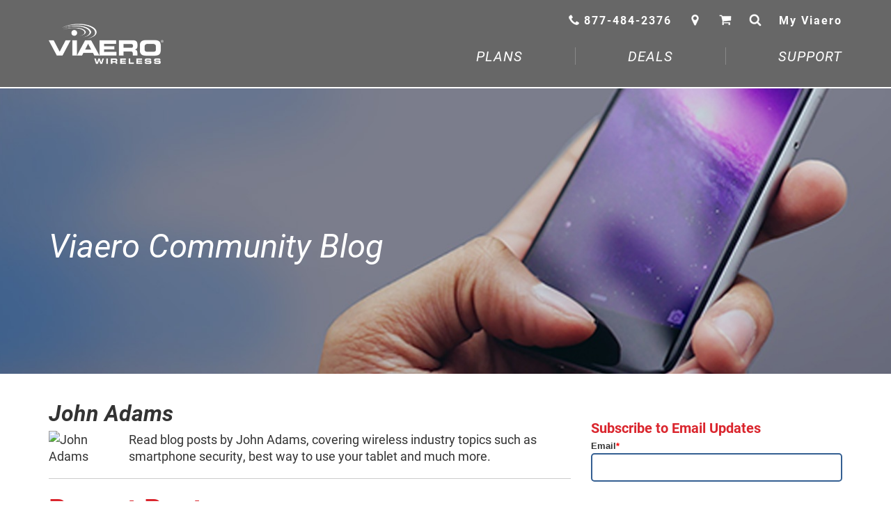

--- FILE ---
content_type: text/html; charset=UTF-8
request_url: https://blog.viaero.com/community/author/john-adams
body_size: 9289
content:
<!doctype html><!--[if lt IE 7]> <html class="no-js lt-ie9 lt-ie8 lt-ie7" lang="en" > <![endif]--><!--[if IE 7]>    <html class="no-js lt-ie9 lt-ie8" lang="en" >        <![endif]--><!--[if IE 8]>    <html class="no-js lt-ie9" lang="en" >               <![endif]--><!--[if gt IE 8]><!--><html class="no-js" lang="en"><!--<![endif]--><head>
    <meta charset="utf-8">
    <meta http-equiv="X-UA-Compatible" content="IE=edge,chrome=1">
    <meta name="author" content="Viaero Wireless">
    <meta name="description" content="Read blog posts by John Adams, covering wireless industry topics such as smartphone security, best way to use your tablet and much more.">
    <meta name="generator" content="HubSpot">
    <title>Community Blog - Viaero Wireless | John Adams</title>
    <link rel="shortcut icon" href="https://blog.viaero.com/hubfs/ViaeroWireless_Feb2016/images/favicon.ico">
    
<meta name="viewport" content="width=device-width, initial-scale=1">

    <script src="/hs/hsstatic/jquery-libs/static-1.1/jquery/jquery-1.7.1.js"></script>
<script>hsjQuery = window['jQuery'];</script>
    <meta property="og:description" content="Read blog posts by John Adams, covering wireless industry topics such as smartphone security, best way to use your tablet and much more.">
    <meta property="og:title" content="Community Blog - Viaero Wireless | John Adams">
    <meta name="twitter:description" content="Read blog posts by John Adams, covering wireless industry topics such as smartphone security, best way to use your tablet and much more.">
    <meta name="twitter:title" content="Community Blog - Viaero Wireless | John Adams">

    

    
    <style>
a.cta_button{-moz-box-sizing:content-box !important;-webkit-box-sizing:content-box !important;box-sizing:content-box !important;vertical-align:middle}.hs-breadcrumb-menu{list-style-type:none;margin:0px 0px 0px 0px;padding:0px 0px 0px 0px}.hs-breadcrumb-menu-item{float:left;padding:10px 0px 10px 10px}.hs-breadcrumb-menu-divider:before{content:'›';padding-left:10px}.hs-featured-image-link{border:0}.hs-featured-image{float:right;margin:0 0 20px 20px;max-width:50%}@media (max-width: 568px){.hs-featured-image{float:none;margin:0;width:100%;max-width:100%}}.hs-screen-reader-text{clip:rect(1px, 1px, 1px, 1px);height:1px;overflow:hidden;position:absolute !important;width:1px}
</style>

<link rel="stylesheet" href="/hs/hsstatic/BlogSocialSharingSupport/static-1.258/bundles/project.css">
<link rel="stylesheet" href="/hs/hsstatic/AsyncSupport/static-1.501/sass/comments_listing_asset.css">
<link rel="stylesheet" href="/hs/hsstatic/AsyncSupport/static-1.501/sass/rss_post_listing.css">
    

    
<!--  Added by GoogleAnalytics integration -->
<script>
var _hsp = window._hsp = window._hsp || [];
_hsp.push(['addPrivacyConsentListener', function(consent) { if (consent.allowed || (consent.categories && consent.categories.analytics)) {
  (function(i,s,o,g,r,a,m){i['GoogleAnalyticsObject']=r;i[r]=i[r]||function(){
  (i[r].q=i[r].q||[]).push(arguments)},i[r].l=1*new Date();a=s.createElement(o),
  m=s.getElementsByTagName(o)[0];a.async=1;a.src=g;m.parentNode.insertBefore(a,m)
})(window,document,'script','//www.google-analytics.com/analytics.js','ga');
  ga('create','UA-18936738-1','auto');
  ga('send','pageview');
}}]);
</script>

<!-- /Added by GoogleAnalytics integration -->


<!-- Facebook Pixel Code -->
    <script>
        !function (f, b, e, v, n, t, s) {
            if (f.fbq) return; n = f.fbq = function () {
                n.callMethod ?
                n.callMethod.apply(n, arguments) : n.queue.push(arguments)
            }; if (!f._fbq) f._fbq = n;
            n.push = n; n.loaded = !0; n.version = '2.0'; n.queue = []; t = b.createElement(e); t.async = !0;
            t.src = v; s = b.getElementsByTagName(e)[0]; s.parentNode.insertBefore(t, s)
        }(window,
        document, 'script', '//connect.facebook.net/en_US/fbevents.js'); 
        fbq('init', '562039960615534');
        fbq('track', 'PageView');
        if (window.location.href.indexOf("thank-you") > -1) {
            console.log("lead submitted");
            fbq('track', 'Lead');
        }
    </script> 

<noscript>&lt;img  height="1" width="1" style="display:none" src="https://www.facebook.com/tr?id=562039960615534&amp;amp;ev=PageView&amp;amp;noscript=1"&gt;</noscript>



<meta property="og:type" content="blog">
<meta name="twitter:card" content="summary">
<meta name="twitter:domain" content="blog.viaero.com">
<link rel="alternate" type="application/rss+xml" href="https://blog.viaero.com/community/rss.xml">
<script src="//platform.linkedin.com/in.js" type="text/javascript">
    lang: en_US
</script>

<meta http-equiv="content-language" content="en">
<link rel="stylesheet" href="//7052064.fs1.hubspotusercontent-na1.net/hubfs/7052064/hub_generated/template_assets/DEFAULT_ASSET/1767118704405/template_layout.min.css">


<link rel="stylesheet" href="https://blog.viaero.com/hubfs/hub_generated/template_assets/1/5630850458/1742554603804/template_Viaero_March2018-style.min.css">


</head>
<body class="blog   hs-blog-id-3915186672 hs-blog-listing" style="">
    <div class="header-container-wrapper">
    <div class="header-container container-fluid">

<div class="row-fluid-wrapper row-depth-1 row-number-1 ">
<div class="row-fluid ">
<div class="span12 widget-span widget-type-global_group " style="" data-widget-type="global_group" data-x="0" data-w="12">
<div class="" data-global-widget-path="generated_global_groups/5630585519.html"><div class="row-fluid-wrapper row-depth-1 row-number-1 ">
<div class="row-fluid ">
<div class="span12 widget-span widget-type-cell custom-header" style="" data-widget-type="cell" data-x="0" data-w="12">

<div class="row-fluid-wrapper row-depth-1 row-number-2 ">
<div class="row-fluid ">
<div class="span12 widget-span widget-type-cell custom-header-fixed" style="" data-widget-type="cell" data-x="0" data-w="12">

<div class="row-fluid-wrapper row-depth-1 row-number-3 ">
<div class="row-fluid ">
<div class="span12 widget-span widget-type-cell page-center" style="" data-widget-type="cell" data-x="0" data-w="12">

<div class="row-fluid-wrapper row-depth-1 row-number-4 ">
<div class="row-fluid ">
<div class="span3 widget-span widget-type-custom_widget custom-logo" style="" data-widget-type="custom_widget" data-x="0" data-w="3">
<div id="hs_cos_wrapper_module_1520586197993227" class="hs_cos_wrapper hs_cos_wrapper_widget hs_cos_wrapper_type_module widget-type-rich_text" style="" data-hs-cos-general-type="widget" data-hs-cos-type="module"><span id="hs_cos_wrapper_module_1520586197993227_" class="hs_cos_wrapper hs_cos_wrapper_widget hs_cos_wrapper_type_rich_text" style="" data-hs-cos-general-type="widget" data-hs-cos-type="rich_text"><a href="https://www.viaero.com/" rel="noopener" linktext=" "> <img alt="Viaero Wireless Logo" src="https://blog.viaero.com/hubfs/Viaero_March2018%20Theme/images/viaero-logo3609e0925fa06ab09c57ff07008bad5b.png"> </a></span></div>

</div><!--end widget-span -->
<div class="span9 widget-span widget-type-cell " style="" data-widget-type="cell" data-x="3" data-w="9">

<div class="row-fluid-wrapper row-depth-2 row-number-1 ">
<div class="row-fluid ">
<div class="span12 widget-span widget-type-custom_widget custom-header-icons" style="" data-widget-type="custom_widget" data-x="0" data-w="12">
<div id="hs_cos_wrapper_module_1520586814736264" class="hs_cos_wrapper hs_cos_wrapper_widget hs_cos_wrapper_type_module" style="" data-hs-cos-general-type="widget" data-hs-cos-type="module"><div class="aux-nav clearfix">
  <ul class="clearfix">
    <li class="phone"><a href="tel:8774842376" target="_self" title="Call: 877-484-2376"><i></i><span>877-484-2376</span></a></li>
    <li class="locations"><a href="https://stores.viaero.com/" target="_self" title="Find a Viaero Store"><i></i><span>Find a Store</span></a></li>
    <li class="cart"><a href="https://www.viaero.com/shop/view-cart" target="_self" title="View Cart"><i></i><span>Cart</span></a></li>
    <li class="search"><a href="#" target="_self" title="Search Viaero.com"><i></i><span>Search</span></a></li>
    <li class="account"><a href="http://myviaero.com" target="_self" title="My Viaero"><i></i><span>My Viaero</span></a></li>
  </ul>

</div>


<div class="search-overlay">
		<div class="search-container">
      
    <div class="form-group">
        <div class="input-group">
          <form id="target1" action="">
              <input type="text" id="q1" class="form-control" placeholder="Search Viaero Wireless..." title="Search Viaero.com">
              <span class="input-group-btn"> 
                <button id="btnsearch" class="btn btn-default" type="submit">
                  <span class="glyphicon glyphicon-search"></span>
                </button>
              </span>   
          </form>	 
        </div>
    </div>

		</div>
	</div></div>

</div><!--end widget-span -->
</div><!--end row-->
</div><!--end row-wrapper -->

<div class="row-fluid-wrapper row-depth-2 row-number-2 ">
<div class="row-fluid ">
<div class="span12 widget-span widget-type-custom_widget custom-menu-primary" style="" data-widget-type="custom_widget" data-x="0" data-w="12">
<div id="hs_cos_wrapper_module_151811933987828" class="hs_cos_wrapper hs_cos_wrapper_widget hs_cos_wrapper_type_module widget-type-menu" style="" data-hs-cos-general-type="widget" data-hs-cos-type="module">
<span id="hs_cos_wrapper_module_151811933987828_" class="hs_cos_wrapper hs_cos_wrapper_widget hs_cos_wrapper_type_menu" style="" data-hs-cos-general-type="widget" data-hs-cos-type="menu"><div id="hs_menu_wrapper_module_151811933987828_" class="hs-menu-wrapper active-branch flyouts hs-menu-flow-horizontal" role="navigation" data-sitemap-name="default" data-menu-id="5630867100" aria-label="Navigation Menu">
 <ul role="menu">
  <li class="hs-menu-item hs-menu-depth-1 hs-item-has-children" role="none"><a href="javascript:;" aria-haspopup="true" aria-expanded="false" role="menuitem">PLANS</a>
   <ul role="menu" class="hs-menu-children-wrapper">
    <li class="hs-menu-item hs-menu-depth-2 hs-item-has-children" role="none"><a href="javascript:;" role="menuitem">Cellphone Plans</a>
     <ul role="menu" class="hs-menu-children-wrapper">
      <li class="hs-menu-item hs-menu-depth-3" role="none"><a href="https://info.viaero.com/student-unlimited-plan-01" role="menuitem">Student Plan</a></li>
     </ul></li>
    <li class="hs-menu-item hs-menu-depth-2 hs-item-has-children" role="none"><a href="javascript:;" role="menuitem">Internet Plans</a>
     <ul role="menu" class="hs-menu-children-wrapper">
      <li class="hs-menu-item hs-menu-depth-3" role="none"><a href="https://info.viaero.com/connected" role="menuitem">ConnectED Program</a></li>
     </ul></li>
   </ul></li>
  <li class="hs-menu-item hs-menu-depth-1 hs-item-has-children" role="none"><a href="javascript:;" aria-haspopup="true" aria-expanded="false" role="menuitem">DEALS</a>
   <ul role="menu" class="hs-menu-children-wrapper">
    <li class="hs-menu-item hs-menu-depth-2 hs-item-has-children" role="none"><a href="javascript:;" role="menuitem">Sales &amp; Promotions</a>
     <ul role="menu" class="hs-menu-children-wrapper">
      <li class="hs-menu-item hs-menu-depth-3" role="none"><a href="https://info.viaero.com/student-unlimited-plan-01" role="menuitem">Student Unlimited </a></li>
      <li class="hs-menu-item hs-menu-depth-3" role="none"><a href="https://info.viaero.com/prepaid-promo" role="menuitem">FREE Phones w/ Prepaid</a></li>
     </ul></li>
   </ul></li>
  <li class="hs-menu-item hs-menu-depth-1 hs-item-has-children" role="none"><a href="javascript:;" aria-haspopup="true" aria-expanded="false" role="menuitem">SUPPORT</a>
   <ul role="menu" class="hs-menu-children-wrapper">
    <li class="hs-menu-item hs-menu-depth-2 hs-item-has-children" role="none"><a href="javascript:;" role="menuitem">Help Center</a>
     <ul role="menu" class="hs-menu-children-wrapper">
      <li class="hs-menu-item hs-menu-depth-3" role="none"><a href="https://app.idibilling.com/onlinebill/via02_p_production/" role="menuitem">My Viaero</a></li>
     </ul></li>
   </ul></li>
 </ul>
</div></span></div>

</div><!--end widget-span -->
</div><!--end row-->
</div><!--end row-wrapper -->

</div><!--end widget-span -->
</div><!--end row-->
</div><!--end row-wrapper -->

</div><!--end widget-span -->
</div><!--end row-->
</div><!--end row-wrapper -->

</div><!--end widget-span -->
</div><!--end row-->
</div><!--end row-wrapper -->

</div><!--end widget-span -->
</div><!--end row-->
</div><!--end row-wrapper -->
</div>
</div><!--end widget-span -->
</div><!--end row-->
</div><!--end row-wrapper -->

<div class="row-fluid-wrapper row-depth-1 row-number-2 ">
<div class="row-fluid ">
<div class="span12 widget-span widget-type-custom_widget " style="" data-widget-type="custom_widget" data-x="0" data-w="12">
<div id="hs_cos_wrapper_module_1520932783688653" class="hs_cos_wrapper hs_cos_wrapper_widget hs_cos_wrapper_type_module" style="" data-hs-cos-general-type="widget" data-hs-cos-type="module">
<div class="custom-banner" style="background-image:url(https://blog.viaero.com/hubfs/Viaero_March2018%20Theme/images/subbanner-hero1.jpg);">
   <div class="page-center">
     <div class="banner-content">
       
         <h1>Viaero Community Blog</h1>
       
     </div>
   </div>
</div>
</div>

</div><!--end widget-span -->
</div><!--end row-->
</div><!--end row-wrapper -->

    </div><!--end header -->
</div><!--end header wrapper -->

<div class="body-container-wrapper">
    <div class="body-container container-fluid">

<div class="row-fluid-wrapper row-depth-1 row-number-1 ">
<div class="row-fluid ">
<div class="span12 widget-span widget-type-cell page-center content-wrapper" style="" data-widget-type="cell" data-x="0" data-w="12">

<div class="row-fluid-wrapper row-depth-1 row-number-2 ">
<div class="row-fluid ">
<div class="span8 widget-span widget-type-cell blog-content" style="" data-widget-type="cell" data-x="0" data-w="8">

<div class="row-fluid-wrapper row-depth-1 row-number-3 ">
<div class="row-fluid ">
<div class="span12 widget-span widget-type-custom_widget " style="" data-widget-type="custom_widget" data-x="0" data-w="12">
<div id="hs_cos_wrapper_module_1520932120195289" class="hs_cos_wrapper hs_cos_wrapper_widget hs_cos_wrapper_type_module widget-type-blog_content" style="" data-hs-cos-general-type="widget" data-hs-cos-type="module">
   <div class="blog-section">
    <div class="blog-listing-wrapper cell-wrapper">
        <div class="blog-section">
            <div class="blog-listing-wrapper cell-wrapper">
        
                <div class="post-listing">
                    
                        <div class="hs-author-profile">
                            <h2 class="hs-author-name">John Adams</h2>
                             <div class="hs-author-avatar"> <img loading="lazy" src="https://app.hubspot.com/settings/avatar/0b002d57ad2da60a8b6b245cef47c7fc" alt="John Adams"> </div> 
                            <div class="hs-author-bio">Read blog posts by John Adams, covering wireless industry topics such as smartphone security, best way to use your tablet and much more.</div>
                            
                        </div>
                        <h3 class="hs-author-listing-header">Recent Posts</h3>
                    
                    
                        <div class="post-item">
                            
                                <div class="post-header">
                                    <h2><a href="https://blog.viaero.com/community/3-towns-featured-in-pedal-the-plains-2017">3 Towns Featured in Pedal the Plains 2017</a></h2>
                                    <div id="hubspot-author_data" class="hubspot-editable" data-hubspot-form-id="author_data" data-hubspot-name="Blog Author">
                                        Posted by
                                        
                                            <a class="author-link" href="https://blog.viaero.com/community/author/john-adams">John Adams</a> on Jul 26, 2017 12:31:59 PM
                                        
                                    </div>
                                    <span id="hs_cos_wrapper_module_1520932120195289_blog_social_sharing" class="hs_cos_wrapper hs_cos_wrapper_widget hs_cos_wrapper_type_blog_social_sharing" style="" data-hs-cos-general-type="widget" data-hs-cos-type="blog_social_sharing">
<div class="hs-blog-social-share">
    <ul class="hs-blog-social-share-list">
        
        <li class="hs-blog-social-share-item hs-blog-social-share-item-twitter">
            <!-- Twitter social share -->
            <a href="https://twitter.com/share" class="twitter-share-button" data-lang="en" data-url="https://blog.viaero.com/community/3-towns-featured-in-pedal-the-plains-2017" data-size="medium" data-text="3 Towns Featured in Pedal the Plains 2017">Tweet</a>
        </li>
        

        
        <li class="hs-blog-social-share-item hs-blog-social-share-item-linkedin">
            <!-- LinkedIn social share -->
            <script type="IN/Share" data-url="https://blog.viaero.com/community/3-towns-featured-in-pedal-the-plains-2017" data-showzero="true" data-counter="right"></script>
        </li>
        

        
        <li class="hs-blog-social-share-item hs-blog-social-share-item-facebook">
            <!-- Facebook share -->
            <div class="fb-share-button" data-href="https://blog.viaero.com/community/3-towns-featured-in-pedal-the-plains-2017" data-layout="button_count"></div>
        </li>
        
    </ul>
 </div>

</span>
                                </div>
                                <div class="post-body clearfix">
                                    <!--post summary-->
                                    
                                        <div class="hs-featured-image-wrapper">
                                            <a href="https://blog.viaero.com/community/3-towns-featured-in-pedal-the-plains-2017" title="" class="hs-featured-image-link">
                                                <img loading="lazy" src="https://blog.viaero.com/hubfs/Blog/Community/pedal-17-blog-square.jpg" class="hs-featured-image" alt="pedal-17-blog-square.jpg">
                                            </a>
                                        </div>
                                    
                                    <p>&nbsp;</p> 
<p>&nbsp;</p>  
<p>&nbsp;</p> 
<p>The 7th Annual <a href="http://www.pedaltheplains.com" target="_blank" rel="noopener">Pedal the Plains Bicycle Tour</a>&nbsp;offers cyclists scenic routes highlighting agricultural towns in the eastern Colorado plains. Riders get a firsthand experience of heartland values and a chance to honor the communities we call home.</p>
                                </div>
                                
                                    <a class="more-link" href="https://blog.viaero.com/community/3-towns-featured-in-pedal-the-plains-2017">Read More</a>
                                
                                <div class="custom_listing_comments" aria-label="Comments on this post">
                                    
                                    
                                    0 Comments <a href="https://blog.viaero.com/community/3-towns-featured-in-pedal-the-plains-2017#comments-listing">Click here to read/write comments</a>
                                </div>
                                
                                     <p id="hubspot-topic_data"> Topics:
                                        
                                            <a class="topic-link" href="https://blog.viaero.com/community/topic/community-events">Community Events</a>,
                                        
                                            <a class="topic-link" href="https://blog.viaero.com/community/topic/community">community</a>
                                        
                                     </p>
                                
                            
                        </div>
                    
                        <div class="post-item">
                            
                                <div class="post-header">
                                    <h2><a href="https://blog.viaero.com/community/new-wheels-for-young-nebraskans">New Wheels for Young Nebraskans</a></h2>
                                    <div id="hubspot-author_data" class="hubspot-editable" data-hubspot-form-id="author_data" data-hubspot-name="Blog Author">
                                        Posted by
                                        
                                            <a class="author-link" href="https://blog.viaero.com/community/author/john-adams">John Adams</a> on Feb 22, 2017 4:05:59 PM
                                        
                                    </div>
                                    <span id="hs_cos_wrapper_module_1520932120195289_blog_social_sharing" class="hs_cos_wrapper hs_cos_wrapper_widget hs_cos_wrapper_type_blog_social_sharing" style="" data-hs-cos-general-type="widget" data-hs-cos-type="blog_social_sharing">
<div class="hs-blog-social-share">
    <ul class="hs-blog-social-share-list">
        
        <li class="hs-blog-social-share-item hs-blog-social-share-item-twitter">
            <!-- Twitter social share -->
            <a href="https://twitter.com/share" class="twitter-share-button" data-lang="en" data-url="https://blog.viaero.com/community/new-wheels-for-young-nebraskans" data-size="medium" data-text="New Wheels for Young Nebraskans">Tweet</a>
        </li>
        

        
        <li class="hs-blog-social-share-item hs-blog-social-share-item-linkedin">
            <!-- LinkedIn social share -->
            <script type="IN/Share" data-url="https://blog.viaero.com/community/new-wheels-for-young-nebraskans" data-showzero="true" data-counter="right"></script>
        </li>
        

        
        <li class="hs-blog-social-share-item hs-blog-social-share-item-facebook">
            <!-- Facebook share -->
            <div class="fb-share-button" data-href="https://blog.viaero.com/community/new-wheels-for-young-nebraskans" data-layout="button_count"></div>
        </li>
        
    </ul>
 </div>

</span>
                                </div>
                                <div class="post-body clearfix">
                                    <!--post summary-->
                                    
                                        <div class="hs-featured-image-wrapper">
                                            <a href="https://blog.viaero.com/community/new-wheels-for-young-nebraskans" title="" class="hs-featured-image-link">
                                                <img loading="lazy" src="https://blog.viaero.com/hubfs/Blog/Community/compass%20bikes%20group%20shot.jpg" class="hs-featured-image" alt="compass bikes group shot.jpg">
                                            </a>
                                        </div>
                                    
                                    <p>&nbsp;</p> 
<p>&nbsp;</p>  
<p>When you have next to nothing, every little bit counts. Numerous local charitable organizations throughout our communities do what they can to help those in need. These organizations can’t accomplish their missions alone: they need our help.</p>
                                </div>
                                
                                    <a class="more-link" href="https://blog.viaero.com/community/new-wheels-for-young-nebraskans">Read More</a>
                                
                                <div class="custom_listing_comments" aria-label="Comments on this post">
                                    
                                    
                                    1 Comment <a href="https://blog.viaero.com/community/new-wheels-for-young-nebraskans#comments-listing">Click here to read/write comments</a>
                                </div>
                                
                                     <p id="hubspot-topic_data"> Topics:
                                        
                                            <a class="topic-link" href="https://blog.viaero.com/community/topic/community">community</a>
                                        
                                     </p>
                                
                            
                        </div>
                    
                        <div class="post-item">
                            
                                <div class="post-header">
                                    <h2><a href="https://blog.viaero.com/community/career-opportunities-for-sluggish-growth-in-rural-colorado">Career Opportunities for Sluggish Growth in Rural Colorado</a></h2>
                                    <div id="hubspot-author_data" class="hubspot-editable" data-hubspot-form-id="author_data" data-hubspot-name="Blog Author">
                                        Posted by
                                        
                                            <a class="author-link" href="https://blog.viaero.com/community/author/john-adams">John Adams</a> on Dec 28, 2016 2:23:36 PM
                                        
                                    </div>
                                    <span id="hs_cos_wrapper_module_1520932120195289_blog_social_sharing" class="hs_cos_wrapper hs_cos_wrapper_widget hs_cos_wrapper_type_blog_social_sharing" style="" data-hs-cos-general-type="widget" data-hs-cos-type="blog_social_sharing">
<div class="hs-blog-social-share">
    <ul class="hs-blog-social-share-list">
        
        <li class="hs-blog-social-share-item hs-blog-social-share-item-twitter">
            <!-- Twitter social share -->
            <a href="https://twitter.com/share" class="twitter-share-button" data-lang="en" data-url="https://blog.viaero.com/community/career-opportunities-for-sluggish-growth-in-rural-colorado" data-size="medium" data-text="Career Opportunities for Sluggish Growth in Rural Colorado">Tweet</a>
        </li>
        

        
        <li class="hs-blog-social-share-item hs-blog-social-share-item-linkedin">
            <!-- LinkedIn social share -->
            <script type="IN/Share" data-url="https://blog.viaero.com/community/career-opportunities-for-sluggish-growth-in-rural-colorado" data-showzero="true" data-counter="right"></script>
        </li>
        

        
        <li class="hs-blog-social-share-item hs-blog-social-share-item-facebook">
            <!-- Facebook share -->
            <div class="fb-share-button" data-href="https://blog.viaero.com/community/career-opportunities-for-sluggish-growth-in-rural-colorado" data-layout="button_count"></div>
        </li>
        
    </ul>
 </div>

</span>
                                </div>
                                <div class="post-body clearfix">
                                    <!--post summary-->
                                    
                                        <div class="hs-featured-image-wrapper">
                                            <a href="https://blog.viaero.com/community/career-opportunities-for-sluggish-growth-in-rural-colorado" title="" class="hs-featured-image-link">
                                                <img loading="lazy" src="https://blog.viaero.com/hubfs/Blog/Community/windmill-banner-2.jpg" class="hs-featured-image" alt="Career Opportunities in Rural Colorado">
                                            </a>
                                        </div>
                                    
                                    <p>&nbsp;</p> 
<p>&nbsp;</p>  
<p>The hardworking residents who live in the rural communities of southern and eastern Colorado are capable of making the best of any situation, but decreasing population and fewer job opportunities haven’t made things easy. Factories and plants are moving to more densely populated locations along the Front Range, taking jobs and people with them. Many factories have gone out of business altogether.</p>
                                </div>
                                
                                    <a class="more-link" href="https://blog.viaero.com/community/career-opportunities-for-sluggish-growth-in-rural-colorado">Read More</a>
                                
                                <div class="custom_listing_comments" aria-label="Comments on this post">
                                    
                                    
                                    0 Comments <a href="https://blog.viaero.com/community/career-opportunities-for-sluggish-growth-in-rural-colorado#comments-listing">Click here to read/write comments</a>
                                </div>
                                
                                     <p id="hubspot-topic_data"> Topics:
                                        
                                            <a class="topic-link" href="https://blog.viaero.com/community/topic/community">community</a>
                                        
                                     </p>
                                
                            
                        </div>
                    
                        <div class="post-item">
                            
                                <div class="post-header">
                                    <h2><a href="https://blog.viaero.com/community/kearney-crowd-tests-vr-goggles-go-watch">Kearney Crowd Tests VR Goggles &amp; GO Watch at Viaero Center</a></h2>
                                    <div id="hubspot-author_data" class="hubspot-editable" data-hubspot-form-id="author_data" data-hubspot-name="Blog Author">
                                        Posted by
                                        
                                            <a class="author-link" href="https://blog.viaero.com/community/author/john-adams">John Adams</a> on Nov 4, 2016 1:47:21 PM
                                        
                                    </div>
                                    <span id="hs_cos_wrapper_module_1520932120195289_blog_social_sharing" class="hs_cos_wrapper hs_cos_wrapper_widget hs_cos_wrapper_type_blog_social_sharing" style="" data-hs-cos-general-type="widget" data-hs-cos-type="blog_social_sharing">
<div class="hs-blog-social-share">
    <ul class="hs-blog-social-share-list">
        
        <li class="hs-blog-social-share-item hs-blog-social-share-item-twitter">
            <!-- Twitter social share -->
            <a href="https://twitter.com/share" class="twitter-share-button" data-lang="en" data-url="https://blog.viaero.com/community/kearney-crowd-tests-vr-goggles-go-watch" data-size="medium" data-text="Kearney Crowd Tests VR Goggles &amp; GO Watch at Viaero Center">Tweet</a>
        </li>
        

        
        <li class="hs-blog-social-share-item hs-blog-social-share-item-linkedin">
            <!-- LinkedIn social share -->
            <script type="IN/Share" data-url="https://blog.viaero.com/community/kearney-crowd-tests-vr-goggles-go-watch" data-showzero="true" data-counter="right"></script>
        </li>
        

        
        <li class="hs-blog-social-share-item hs-blog-social-share-item-facebook">
            <!-- Facebook share -->
            <div class="fb-share-button" data-href="https://blog.viaero.com/community/kearney-crowd-tests-vr-goggles-go-watch" data-layout="button_count"></div>
        </li>
        
    </ul>
 </div>

</span>
                                </div>
                                <div class="post-body clearfix">
                                    <!--post summary-->
                                    
                                        <div class="hs-featured-image-wrapper">
                                            <a href="https://blog.viaero.com/community/kearney-crowd-tests-vr-goggles-go-watch" title="" class="hs-featured-image-link">
                                                <img loading="lazy" src="https://blog.viaero.com/hubfs/Blog/Community/VR%20go%20watch%20blog%20frame.jpg" class="hs-featured-image" alt="Crowd test VR goggles">
                                            </a>
                                        </div>
                                    
                                    <p>&nbsp;</p> 
<p>&nbsp;</p> 
<p><br>Central Nebraskan hockey fans were invited to test mobile tech gadgets from Alcatel during the Tri-City Storm’s home-opener at the <a href="//blog.viaero.com/community/nebraskas-viaero-events-center-an-impressive-venue-for-our-community" target="_blank">Viaero Center</a> in Kearney, Nebraska. Attendees experienced <a href="http://www.alcatelonetouch.us/idol-4s-vr-virtual-reality-goggles-headset/" target="_blank">Alcatel’s virtual reality (VR) goggles</a> and wearable <a href="http://www.alcatelonetouch.us/alcatel-onetouchr-go-watch" target="_blank">OneTouch GO Watch</a> first-hand.</p>
                                </div>
                                
                                    <a class="more-link" href="https://blog.viaero.com/community/kearney-crowd-tests-vr-goggles-go-watch">Read More</a>
                                
                                <div class="custom_listing_comments" aria-label="Comments on this post">
                                    
                                    
                                    0 Comments <a href="https://blog.viaero.com/community/kearney-crowd-tests-vr-goggles-go-watch#comments-listing">Click here to read/write comments</a>
                                </div>
                                
                                     <p id="hubspot-topic_data"> Topics:
                                        
                                            <a class="topic-link" href="https://blog.viaero.com/community/topic/technology">Technology</a>,
                                        
                                            <a class="topic-link" href="https://blog.viaero.com/community/topic/community">community</a>
                                        
                                     </p>
                                
                            
                        </div>
                    
                        <div class="post-item">
                            
                                <div class="post-header">
                                    <h2><a href="https://blog.viaero.com/community/encouraging-our-young-nebraskans-to-stay-in-the-state">Encouraging Our Young Nebraskans to Stay in the State</a></h2>
                                    <div id="hubspot-author_data" class="hubspot-editable" data-hubspot-form-id="author_data" data-hubspot-name="Blog Author">
                                        Posted by
                                        
                                            <a class="author-link" href="https://blog.viaero.com/community/author/john-adams">John Adams</a> on Sep 9, 2016 11:53:09 AM
                                        
                                    </div>
                                    <span id="hs_cos_wrapper_module_1520932120195289_blog_social_sharing" class="hs_cos_wrapper hs_cos_wrapper_widget hs_cos_wrapper_type_blog_social_sharing" style="" data-hs-cos-general-type="widget" data-hs-cos-type="blog_social_sharing">
<div class="hs-blog-social-share">
    <ul class="hs-blog-social-share-list">
        
        <li class="hs-blog-social-share-item hs-blog-social-share-item-twitter">
            <!-- Twitter social share -->
            <a href="https://twitter.com/share" class="twitter-share-button" data-lang="en" data-url="https://blog.viaero.com/community/encouraging-our-young-nebraskans-to-stay-in-the-state" data-size="medium" data-text="Encouraging Our Young Nebraskans to Stay in the State">Tweet</a>
        </li>
        

        
        <li class="hs-blog-social-share-item hs-blog-social-share-item-linkedin">
            <!-- LinkedIn social share -->
            <script type="IN/Share" data-url="https://blog.viaero.com/community/encouraging-our-young-nebraskans-to-stay-in-the-state" data-showzero="true" data-counter="right"></script>
        </li>
        

        
        <li class="hs-blog-social-share-item hs-blog-social-share-item-facebook">
            <!-- Facebook share -->
            <div class="fb-share-button" data-href="https://blog.viaero.com/community/encouraging-our-young-nebraskans-to-stay-in-the-state" data-layout="button_count"></div>
        </li>
        
    </ul>
 </div>

</span>
                                </div>
                                <div class="post-body clearfix">
                                    <!--post summary-->
                                    
                                        <div class="hs-featured-image-wrapper">
                                            <a href="https://blog.viaero.com/community/encouraging-our-young-nebraskans-to-stay-in-the-state" title="" class="hs-featured-image-link">
                                                <img loading="lazy" src="https://blog.viaero.com/hubfs/Blog/Community/V_rocks_sunset.jpg" class="hs-featured-image" alt="Concert Events for NE Millennials">
                                            </a>
                                        </div>
                                    
                                    <p>&nbsp;</p> 
<p>&nbsp;</p> 
<p>Our wireless customers are scattered throughout the heartland, including many areas in Nebraska. We enjoy seeing our rural communities thrive. &nbsp;But, over the last four decades,&nbsp;young adults, or millennials, and college students have been leaving Nebraska at a growing rate.</p>
                                </div>
                                
                                    <a class="more-link" href="https://blog.viaero.com/community/encouraging-our-young-nebraskans-to-stay-in-the-state">Read More</a>
                                
                                <div class="custom_listing_comments" aria-label="Comments on this post">
                                    
                                    
                                    0 Comments <a href="https://blog.viaero.com/community/encouraging-our-young-nebraskans-to-stay-in-the-state#comments-listing">Click here to read/write comments</a>
                                </div>
                                
                                     <p id="hubspot-topic_data"> Topics:
                                        
                                            <a class="topic-link" href="https://blog.viaero.com/community/topic/community-events">Community Events</a>
                                        
                                     </p>
                                
                            
                        </div>
                    
                        <div class="post-item">
                            
                                <div class="post-header">
                                    <h2><a href="https://blog.viaero.com/community/nebraskas-viaero-events-center-an-impressive-venue-for-our-community">Nebraska’s Viaero Center: An Impressive Venue for Our Community</a></h2>
                                    <div id="hubspot-author_data" class="hubspot-editable" data-hubspot-form-id="author_data" data-hubspot-name="Blog Author">
                                        Posted by
                                        
                                            <a class="author-link" href="https://blog.viaero.com/community/author/john-adams">John Adams</a> on Aug 23, 2016 12:51:24 PM
                                        
                                    </div>
                                    <span id="hs_cos_wrapper_module_1520932120195289_blog_social_sharing" class="hs_cos_wrapper hs_cos_wrapper_widget hs_cos_wrapper_type_blog_social_sharing" style="" data-hs-cos-general-type="widget" data-hs-cos-type="blog_social_sharing">
<div class="hs-blog-social-share">
    <ul class="hs-blog-social-share-list">
        
        <li class="hs-blog-social-share-item hs-blog-social-share-item-twitter">
            <!-- Twitter social share -->
            <a href="https://twitter.com/share" class="twitter-share-button" data-lang="en" data-url="https://blog.viaero.com/community/nebraskas-viaero-events-center-an-impressive-venue-for-our-community" data-size="medium" data-text="Nebraska’s Viaero Center: An Impressive Venue for Our Community">Tweet</a>
        </li>
        

        
        <li class="hs-blog-social-share-item hs-blog-social-share-item-linkedin">
            <!-- LinkedIn social share -->
            <script type="IN/Share" data-url="https://blog.viaero.com/community/nebraskas-viaero-events-center-an-impressive-venue-for-our-community" data-showzero="true" data-counter="right"></script>
        </li>
        

        
        <li class="hs-blog-social-share-item hs-blog-social-share-item-facebook">
            <!-- Facebook share -->
            <div class="fb-share-button" data-href="https://blog.viaero.com/community/nebraskas-viaero-events-center-an-impressive-venue-for-our-community" data-layout="button_count"></div>
        </li>
        
    </ul>
 </div>

</span>
                                </div>
                                <div class="post-body clearfix">
                                    <!--post summary-->
                                    
                                        <div class="hs-featured-image-wrapper">
                                            <a href="https://blog.viaero.com/community/nebraskas-viaero-events-center-an-impressive-venue-for-our-community" title="" class="hs-featured-image-link">
                                                <img loading="lazy" src="https://blog.viaero.com/hubfs/Blog/Community/Viaero-Center-Web-Graphic.jpg" class="hs-featured-image" alt="Viaero Events Center">
                                            </a>
                                        </div>
                                    
                                    <p>&nbsp;</p> 
<p>&nbsp;<br>Kearney, Nebraska is home to the Viaero Center which serves as a premiere venue for sports, entertainment, and other local and regional community events. Central Nebraska residents and visitors are treated to a variety of affairs at this world-class events center year-round including recreational and professional sporting competitions, concerts, ice skating, trade show events and more.</p>
                                </div>
                                
                                    <a class="more-link" href="https://blog.viaero.com/community/nebraskas-viaero-events-center-an-impressive-venue-for-our-community">Read More</a>
                                
                                <div class="custom_listing_comments" aria-label="Comments on this post">
                                    
                                    
                                    0 Comments <a href="https://blog.viaero.com/community/nebraskas-viaero-events-center-an-impressive-venue-for-our-community#comments-listing">Click here to read/write comments</a>
                                </div>
                                
                                     <p id="hubspot-topic_data"> Topics:
                                        
                                            <a class="topic-link" href="https://blog.viaero.com/community/topic/community-events">Community Events</a>
                                        
                                     </p>
                                
                            
                        </div>
                    
                        <div class="post-item">
                            
                                <div class="post-header">
                                    <h2><a href="https://blog.viaero.com/community/pedal-the-plains-celebrates-agricultural-communities-of-eastern-colorado">Pedal the Plains Celebrates Agricultural Communities of Eastern Colorado</a></h2>
                                    <div id="hubspot-author_data" class="hubspot-editable" data-hubspot-form-id="author_data" data-hubspot-name="Blog Author">
                                        Posted by
                                        
                                            <a class="author-link" href="https://blog.viaero.com/community/author/john-adams">John Adams</a> on Jul 26, 2016 2:32:17 PM
                                        
                                    </div>
                                    <span id="hs_cos_wrapper_module_1520932120195289_blog_social_sharing" class="hs_cos_wrapper hs_cos_wrapper_widget hs_cos_wrapper_type_blog_social_sharing" style="" data-hs-cos-general-type="widget" data-hs-cos-type="blog_social_sharing">
<div class="hs-blog-social-share">
    <ul class="hs-blog-social-share-list">
        
        <li class="hs-blog-social-share-item hs-blog-social-share-item-twitter">
            <!-- Twitter social share -->
            <a href="https://twitter.com/share" class="twitter-share-button" data-lang="en" data-url="https://blog.viaero.com/community/pedal-the-plains-celebrates-agricultural-communities-of-eastern-colorado" data-size="medium" data-text="Pedal the Plains Celebrates Agricultural Communities of Eastern Colorado">Tweet</a>
        </li>
        

        
        <li class="hs-blog-social-share-item hs-blog-social-share-item-linkedin">
            <!-- LinkedIn social share -->
            <script type="IN/Share" data-url="https://blog.viaero.com/community/pedal-the-plains-celebrates-agricultural-communities-of-eastern-colorado" data-showzero="true" data-counter="right"></script>
        </li>
        

        
        <li class="hs-blog-social-share-item hs-blog-social-share-item-facebook">
            <!-- Facebook share -->
            <div class="fb-share-button" data-href="https://blog.viaero.com/community/pedal-the-plains-celebrates-agricultural-communities-of-eastern-colorado" data-layout="button_count"></div>
        </li>
        
    </ul>
 </div>

</span>
                                </div>
                                <div class="post-body clearfix">
                                    <!--post summary-->
                                    
                                        <div class="hs-featured-image-wrapper">
                                            <a href="https://blog.viaero.com/community/pedal-the-plains-celebrates-agricultural-communities-of-eastern-colorado" title="" class="hs-featured-image-link">
                                                <img loading="lazy" src="https://blog.viaero.com/hubfs/Blog/Community/pedal.com_image_1.jpg" class="hs-featured-image" alt="pedal.com_image_1.jpg">
                                            </a>
                                        </div>
                                    
                                    <p>&nbsp;</p> 
<p>&nbsp;</p> 
<p>The 5th Annual Pedal the Plains Bicycle Tour offers cycling enthusiasts scenic routes that spotlight rural, agricultural communities from the eastern plains of Colorado. This historic yearly event allows cyclists to enjoy scenic rides through a beautiful region of America. Viaero Wireless is honored to sponsor Pedal the Plains as it showcases many of our wonderful rural communities.</p>
                                </div>
                                
                                    <a class="more-link" href="https://blog.viaero.com/community/pedal-the-plains-celebrates-agricultural-communities-of-eastern-colorado">Read More</a>
                                
                                <div class="custom_listing_comments" aria-label="Comments on this post">
                                    
                                    
                                    0 Comments <a href="https://blog.viaero.com/community/pedal-the-plains-celebrates-agricultural-communities-of-eastern-colorado#comments-listing">Click here to read/write comments</a>
                                </div>
                                
                                     <p id="hubspot-topic_data"> Topics:
                                        
                                            <a class="topic-link" href="https://blog.viaero.com/community/topic/community-events">Community Events</a>
                                        
                                     </p>
                                
                            
                        </div>
                    
                </div>
                
                <div class="blog-pagination">
                    
                        <a class="all-posts-link" href="https://blog.viaero.com/community/all">All posts</a>
                    
                </div>
                
            </div>
        </div>
    </div>
</div>

</div>

</div><!--end widget-span -->
</div><!--end row-->
</div><!--end row-wrapper -->

<div class="row-fluid-wrapper row-depth-1 row-number-4 ">
<div class="row-fluid ">
<div class="span12 widget-span widget-type-blog_comments " style="" data-widget-type="blog_comments" data-x="0" data-w="12">
<div class="cell-wrapper layout-widget-wrapper">
<span id="hs_cos_wrapper_blog_comments" class="hs_cos_wrapper hs_cos_wrapper_widget hs_cos_wrapper_type_blog_comments" style="" data-hs-cos-general-type="widget" data-hs-cos-type="blog_comments">
</span></div><!--end layout-widget-wrapper -->
</div><!--end widget-span -->
</div><!--end row-->
</div><!--end row-wrapper -->

</div><!--end widget-span -->
<div class="span4 widget-span widget-type-cell blog-sidebar" style="" data-widget-type="cell" data-x="8" data-w="4">

<div class="row-fluid-wrapper row-depth-1 row-number-5 ">
<div class="row-fluid ">
<div class="span12 widget-span widget-type-blog_subscribe " style="" data-widget-type="blog_subscribe" data-x="0" data-w="12">
<div class="cell-wrapper layout-widget-wrapper">
<span id="hs_cos_wrapper_blog_subscription" class="hs_cos_wrapper hs_cos_wrapper_widget hs_cos_wrapper_type_blog_subscribe" style="" data-hs-cos-general-type="widget" data-hs-cos-type="blog_subscribe"><h3 id="hs_cos_wrapper_blog_subscription_title" class="hs_cos_wrapper form-title" data-hs-cos-general-type="widget_field" data-hs-cos-type="text">Subscribe to Email Updates</h3>

<div id="hs_form_target_blog_subscription_2348"></div>



</span></div><!--end layout-widget-wrapper -->
</div><!--end widget-span -->
</div><!--end row-->
</div><!--end row-wrapper -->

<div class="row-fluid-wrapper row-depth-1 row-number-6 ">
<div class="row-fluid ">
<div class="span12 widget-span widget-type-post_listing " style="" data-widget-type="post_listing" data-x="0" data-w="12">
<div class="cell-wrapper layout-widget-wrapper">
<span id="hs_cos_wrapper_top_posts" class="hs_cos_wrapper hs_cos_wrapper_widget hs_cos_wrapper_type_post_listing" style="" data-hs-cos-general-type="widget" data-hs-cos-type="post_listing"><div class="block">
  <h3>Recent Posts</h3>
  <div class="widget-module">
    <ul class="hs-hash-876915583-1767329715351">
    </ul>
  </div>
</div>
</span></div><!--end layout-widget-wrapper -->
</div><!--end widget-span -->
</div><!--end row-->
</div><!--end row-wrapper -->

<div class="row-fluid-wrapper row-depth-1 row-number-7 ">
<div class="row-fluid ">
<div class="span12 widget-span widget-type-post_filter " style="" data-widget-type="post_filter" data-x="0" data-w="12">
<div class="cell-wrapper layout-widget-wrapper">
<span id="hs_cos_wrapper_post_filter" class="hs_cos_wrapper hs_cos_wrapper_widget hs_cos_wrapper_type_post_filter" style="" data-hs-cos-general-type="widget" data-hs-cos-type="post_filter"><div class="block">
  <h3>Posts by Topic</h3>
  <div class="widget-module">
    <ul>
      
        <li>
          <a href="https://blog.viaero.com/community/topic/community">community <span class="filter-link-count" dir="ltr">(19)</span></a>
        </li>
      
        <li>
          <a href="https://blog.viaero.com/community/topic/community-events">Community Events <span class="filter-link-count" dir="ltr">(13)</span></a>
        </li>
      
        <li>
          <a href="https://blog.viaero.com/community/topic/internet">internet <span class="filter-link-count" dir="ltr">(6)</span></a>
        </li>
      
        <li>
          <a href="https://blog.viaero.com/community/topic/technology">Technology <span class="filter-link-count" dir="ltr">(5)</span></a>
        </li>
      
        <li>
          <a href="https://blog.viaero.com/community/topic/rural">rural <span class="filter-link-count" dir="ltr">(5)</span></a>
        </li>
      
        <li style="display:none;">
          <a href="https://blog.viaero.com/community/topic/wireless">wireless <span class="filter-link-count" dir="ltr">(5)</span></a>
        </li>
      
        <li style="display:none;">
          <a href="https://blog.viaero.com/community/topic/viaero-wireless">Viaero Wireless <span class="filter-link-count" dir="ltr">(4)</span></a>
        </li>
      
        <li style="display:none;">
          <a href="https://blog.viaero.com/community/topic/data">data <span class="filter-link-count" dir="ltr">(4)</span></a>
        </li>
      
        <li style="display:none;">
          <a href="https://blog.viaero.com/community/topic/smartphone">smartphone <span class="filter-link-count" dir="ltr">(3)</span></a>
        </li>
      
        <li style="display:none;">
          <a href="https://blog.viaero.com/community/topic/agriculture">agriculture <span class="filter-link-count" dir="ltr">(2)</span></a>
        </li>
      
        <li style="display:none;">
          <a href="https://blog.viaero.com/community/topic/5g">5G <span class="filter-link-count" dir="ltr">(1)</span></a>
        </li>
      
        <li style="display:none;">
          <a href="https://blog.viaero.com/community/topic/fort-morgan">Fort Morgan <span class="filter-link-count" dir="ltr">(1)</span></a>
        </li>
      
        <li style="display:none;">
          <a href="https://blog.viaero.com/community/topic/sterling">Sterling <span class="filter-link-count" dir="ltr">(1)</span></a>
        </li>
      
        <li style="display:none;">
          <a href="https://blog.viaero.com/community/topic/apps">apps <span class="filter-link-count" dir="ltr">(1)</span></a>
        </li>
      
        <li style="display:none;">
          <a href="https://blog.viaero.com/community/topic/business">business <span class="filter-link-count" dir="ltr">(1)</span></a>
        </li>
      
        <li style="display:none;">
          <a href="https://blog.viaero.com/community/topic/camera">camera <span class="filter-link-count" dir="ltr">(1)</span></a>
        </li>
      
        <li style="display:none;">
          <a href="https://blog.viaero.com/community/topic/cell-phones">cell phones <span class="filter-link-count" dir="ltr">(1)</span></a>
        </li>
      
        <li style="display:none;">
          <a href="https://blog.viaero.com/community/topic/classroom">classroom <span class="filter-link-count" dir="ltr">(1)</span></a>
        </li>
      
        <li style="display:none;">
          <a href="https://blog.viaero.com/community/topic/digital-divide">digital divide <span class="filter-link-count" dir="ltr">(1)</span></a>
        </li>
      
        <li style="display:none;">
          <a href="https://blog.viaero.com/community/topic/donation">donation <span class="filter-link-count" dir="ltr">(1)</span></a>
        </li>
      
        <li style="display:none;">
          <a href="https://blog.viaero.com/community/topic/education">education <span class="filter-link-count" dir="ltr">(1)</span></a>
        </li>
      
        <li style="display:none;">
          <a href="https://blog.viaero.com/community/topic/farming">farming <span class="filter-link-count" dir="ltr">(1)</span></a>
        </li>
      
        <li style="display:none;">
          <a href="https://blog.viaero.com/community/topic/flood-relief">flood relief <span class="filter-link-count" dir="ltr">(1)</span></a>
        </li>
      
        <li style="display:none;">
          <a href="https://blog.viaero.com/community/topic/healthcare">healthcare <span class="filter-link-count" dir="ltr">(1)</span></a>
        </li>
      
        <li style="display:none;">
          <a href="https://blog.viaero.com/community/topic/holyoke">holyoke <span class="filter-link-count" dir="ltr">(1)</span></a>
        </li>
      
        <li style="display:none;">
          <a href="https://blog.viaero.com/community/topic/hotspot">hotspot <span class="filter-link-count" dir="ltr">(1)</span></a>
        </li>
      
        <li style="display:none;">
          <a href="https://blog.viaero.com/community/topic/kids">kids <span class="filter-link-count" dir="ltr">(1)</span></a>
        </li>
      
        <li style="display:none;">
          <a href="https://blog.viaero.com/community/topic/lamar">lamar <span class="filter-link-count" dir="ltr">(1)</span></a>
        </li>
      
        <li style="display:none;">
          <a href="https://blog.viaero.com/community/topic/loup-city">loup city <span class="filter-link-count" dir="ltr">(1)</span></a>
        </li>
      
        <li style="display:none;">
          <a href="https://blog.viaero.com/community/topic/mobile">mobile <span class="filter-link-count" dir="ltr">(1)</span></a>
        </li>
      
        <li style="display:none;">
          <a href="https://blog.viaero.com/community/topic/nebraska">nebraska <span class="filter-link-count" dir="ltr">(1)</span></a>
        </li>
      
        <li style="display:none;">
          <a href="https://blog.viaero.com/community/topic/personal-information">personal information <span class="filter-link-count" dir="ltr">(1)</span></a>
        </li>
      
        <li style="display:none;">
          <a href="https://blog.viaero.com/community/topic/remote-learning">remote learning <span class="filter-link-count" dir="ltr">(1)</span></a>
        </li>
      
        <li style="display:none;">
          <a href="https://blog.viaero.com/community/topic/safety">safety <span class="filter-link-count" dir="ltr">(1)</span></a>
        </li>
      
        <li style="display:none;">
          <a href="https://blog.viaero.com/community/topic/school">school <span class="filter-link-count" dir="ltr">(1)</span></a>
        </li>
      
        <li style="display:none;">
          <a href="https://blog.viaero.com/community/topic/security">security <span class="filter-link-count" dir="ltr">(1)</span></a>
        </li>
      
        <li style="display:none;">
          <a href="https://blog.viaero.com/community/topic/service-fee">service fee <span class="filter-link-count" dir="ltr">(1)</span></a>
        </li>
      
        <li style="display:none;">
          <a href="https://blog.viaero.com/community/topic/weather">weather <span class="filter-link-count" dir="ltr">(1)</span></a>
        </li>
      
    </ul>
    
      <a class="filter-expand-link" href="#">see all</a>
    
  </div>
</div>
</span></div><!--end layout-widget-wrapper -->
</div><!--end widget-span -->
</div><!--end row-->
</div><!--end row-wrapper -->

<div class="row-fluid-wrapper row-depth-1 row-number-8 ">
<div class="row-fluid ">
<div class="span12 widget-span widget-type-custom_widget " style="" data-widget-type="custom_widget" data-x="0" data-w="12">
<div id="hs_cos_wrapper_module_156476452420030" class="hs_cos_wrapper hs_cos_wrapper_widget hs_cos_wrapper_type_module widget-type-cta" style="" data-hs-cos-general-type="widget" data-hs-cos-type="module"><span id="hs_cos_wrapper_module_156476452420030_" class="hs_cos_wrapper hs_cos_wrapper_widget hs_cos_wrapper_type_cta" style="" data-hs-cos-general-type="widget" data-hs-cos-type="cta"></span></div>

</div><!--end widget-span -->
</div><!--end row-->
</div><!--end row-wrapper -->

</div><!--end widget-span -->
</div><!--end row-->
</div><!--end row-wrapper -->

</div><!--end widget-span -->
</div><!--end row-->
</div><!--end row-wrapper -->

    </div><!--end body -->
</div><!--end body wrapper -->

<div class="footer-container-wrapper">
    <div class="footer-container container-fluid">

<div class="row-fluid-wrapper row-depth-1 row-number-1 ">
<div class="row-fluid ">
<div class="span12 widget-span widget-type-global_group " style="" data-widget-type="global_group" data-x="0" data-w="12">
<div class="" data-global-widget-path="generated_global_groups/5630585520.html"><div class="row-fluid-wrapper row-depth-1 row-number-1 ">
<div class="row-fluid ">
<div class="span12 widget-span widget-type-cell custom-footer" style="" data-widget-type="cell" data-x="0" data-w="12">

<div class="row-fluid-wrapper row-depth-1 row-number-2 ">
<div class="row-fluid ">
<div class="span12 widget-span widget-type-cell custom-footer-upper" style="" data-widget-type="cell" data-x="0" data-w="12">

<div class="row-fluid-wrapper row-depth-1 row-number-3 ">
<div class="row-fluid ">
<div class="span12 widget-span widget-type-cell page-center" style="" data-widget-type="cell" data-x="0" data-w="12">

<div class="row-fluid-wrapper row-depth-1 row-number-4 ">
<div class="row-fluid ">
<div class="span12 widget-span widget-type-custom_widget custom-footer-logo" style="" data-widget-type="custom_widget" data-x="0" data-w="12">
<div id="hs_cos_wrapper_module_1520571515539167" class="hs_cos_wrapper hs_cos_wrapper_widget hs_cos_wrapper_type_module widget-type-rich_text" style="" data-hs-cos-general-type="widget" data-hs-cos-type="module"><span id="hs_cos_wrapper_module_1520571515539167_" class="hs_cos_wrapper hs_cos_wrapper_widget hs_cos_wrapper_type_rich_text" style="" data-hs-cos-general-type="widget" data-hs-cos-type="rich_text"><a href="https://www.viaero.com/" title="Viaero Wireless"> <img alt="Viaero Wireless Logo" src="https://blog.viaero.com/hubfs/Viaero_March2018%20Theme/images/viaero-logo3609e0925fa06ab09c57ff07008bad5b.png"> </a></span></div>

</div><!--end widget-span -->
</div><!--end row-->
</div><!--end row-wrapper -->

<div class="row-fluid-wrapper row-depth-1 row-number-5 ">
<div class="row-fluid ">
<div class="span3 widget-span widget-type-cell custom-menu-group first" style="" data-widget-type="cell" data-x="0" data-w="3">

<div class="row-fluid-wrapper row-depth-2 row-number-1 ">
<div class="row-fluid ">
<div class="span12 widget-span widget-type-custom_widget " style="" data-widget-type="custom_widget" data-x="0" data-w="12">
<div id="hs_cos_wrapper_module_151811918217345" class="hs_cos_wrapper hs_cos_wrapper_widget hs_cos_wrapper_type_module widget-type-rich_text" style="" data-hs-cos-general-type="widget" data-hs-cos-type="module"><span id="hs_cos_wrapper_module_151811918217345_" class="hs_cos_wrapper hs_cos_wrapper_widget hs_cos_wrapper_type_rich_text" style="" data-hs-cos-general-type="widget" data-hs-cos-type="rich_text"><h5>&nbsp;</h5></span></div>

</div><!--end widget-span -->
</div><!--end row-->
</div><!--end row-wrapper -->

<div class="row-fluid-wrapper row-depth-2 row-number-2 ">
<div class="row-fluid ">
<div class="span12 widget-span widget-type-custom_widget custom-footer-menu" style="" data-widget-type="custom_widget" data-x="0" data-w="12">
<div id="hs_cos_wrapper_module_152057717789832" class="hs_cos_wrapper hs_cos_wrapper_widget hs_cos_wrapper_type_module widget-type-simple_menu" style="" data-hs-cos-general-type="widget" data-hs-cos-type="module"><span id="hs_cos_wrapper_module_152057717789832_" class="hs_cos_wrapper hs_cos_wrapper_widget hs_cos_wrapper_type_simple_menu" style="" data-hs-cos-general-type="widget" data-hs-cos-type="simple_menu"><ul></ul></span></div>

</div><!--end widget-span -->
</div><!--end row-->
</div><!--end row-wrapper -->

</div><!--end widget-span -->
<div class="span3 widget-span widget-type-cell custom-menu-group" style="" data-widget-type="cell" data-x="3" data-w="3">

<div class="row-fluid-wrapper row-depth-2 row-number-3 ">
<div class="row-fluid ">
<div class="span12 widget-span widget-type-custom_widget " style="" data-widget-type="custom_widget" data-x="0" data-w="12">
<div id="hs_cos_wrapper_module_151811919667546" class="hs_cos_wrapper hs_cos_wrapper_widget hs_cos_wrapper_type_module widget-type-rich_text" style="" data-hs-cos-general-type="widget" data-hs-cos-type="module"><span id="hs_cos_wrapper_module_151811919667546_" class="hs_cos_wrapper hs_cos_wrapper_widget hs_cos_wrapper_type_rich_text" style="" data-hs-cos-general-type="widget" data-hs-cos-type="rich_text"></span></div>

</div><!--end widget-span -->
</div><!--end row-->
</div><!--end row-wrapper -->

<div class="row-fluid-wrapper row-depth-2 row-number-4 ">
<div class="row-fluid ">
<div class="span12 widget-span widget-type-custom_widget custom-footer-menu" style="" data-widget-type="custom_widget" data-x="0" data-w="12">
<div id="hs_cos_wrapper_module_152057718272934" class="hs_cos_wrapper hs_cos_wrapper_widget hs_cos_wrapper_type_module widget-type-simple_menu" style="" data-hs-cos-general-type="widget" data-hs-cos-type="module"><span id="hs_cos_wrapper_module_152057718272934_" class="hs_cos_wrapper hs_cos_wrapper_widget hs_cos_wrapper_type_simple_menu" style="" data-hs-cos-general-type="widget" data-hs-cos-type="simple_menu"><ul></ul></span></div>

</div><!--end widget-span -->
</div><!--end row-->
</div><!--end row-wrapper -->

</div><!--end widget-span -->
<div class="span3 widget-span widget-type-cell custom-menu-group" style="" data-widget-type="cell" data-x="6" data-w="3">

<div class="row-fluid-wrapper row-depth-2 row-number-5 ">
<div class="row-fluid ">
<div class="span12 widget-span widget-type-custom_widget " style="" data-widget-type="custom_widget" data-x="0" data-w="12">
<div id="hs_cos_wrapper_module_152057696267020" class="hs_cos_wrapper hs_cos_wrapper_widget hs_cos_wrapper_type_module widget-type-rich_text" style="" data-hs-cos-general-type="widget" data-hs-cos-type="module"><span id="hs_cos_wrapper_module_152057696267020_" class="hs_cos_wrapper hs_cos_wrapper_widget hs_cos_wrapper_type_rich_text" style="" data-hs-cos-general-type="widget" data-hs-cos-type="rich_text"></span></div>

</div><!--end widget-span -->
</div><!--end row-->
</div><!--end row-wrapper -->

<div class="row-fluid-wrapper row-depth-2 row-number-6 ">
<div class="row-fluid ">
<div class="span12 widget-span widget-type-custom_widget custom-footer-menu" style="" data-widget-type="custom_widget" data-x="0" data-w="12">
<div id="hs_cos_wrapper_module_152057718655336" class="hs_cos_wrapper hs_cos_wrapper_widget hs_cos_wrapper_type_module widget-type-simple_menu" style="" data-hs-cos-general-type="widget" data-hs-cos-type="module"><span id="hs_cos_wrapper_module_152057718655336_" class="hs_cos_wrapper hs_cos_wrapper_widget hs_cos_wrapper_type_simple_menu" style="" data-hs-cos-general-type="widget" data-hs-cos-type="simple_menu"><ul></ul></span></div>

</div><!--end widget-span -->
</div><!--end row-->
</div><!--end row-wrapper -->

</div><!--end widget-span -->
<div class="span3 widget-span widget-type-cell custom-menu-group last" style="" data-widget-type="cell" data-x="9" data-w="3">

<div class="row-fluid-wrapper row-depth-2 row-number-7 ">
<div class="row-fluid ">
<div class="span12 widget-span widget-type-custom_widget " style="" data-widget-type="custom_widget" data-x="0" data-w="12">
<div id="hs_cos_wrapper_module_151811920816247" class="hs_cos_wrapper hs_cos_wrapper_widget hs_cos_wrapper_type_module widget-type-rich_text" style="" data-hs-cos-general-type="widget" data-hs-cos-type="module"><span id="hs_cos_wrapper_module_151811920816247_" class="hs_cos_wrapper hs_cos_wrapper_widget hs_cos_wrapper_type_rich_text" style="" data-hs-cos-general-type="widget" data-hs-cos-type="rich_text"></span></div>

</div><!--end widget-span -->
</div><!--end row-->
</div><!--end row-wrapper -->

<div class="row-fluid-wrapper row-depth-2 row-number-8 ">
<div class="row-fluid ">
<div class="span12 widget-span widget-type-custom_widget custom-footer-menu" style="" data-widget-type="custom_widget" data-x="0" data-w="12">
<div id="hs_cos_wrapper_module_152057718920938" class="hs_cos_wrapper hs_cos_wrapper_widget hs_cos_wrapper_type_module widget-type-simple_menu" style="" data-hs-cos-general-type="widget" data-hs-cos-type="module"><span id="hs_cos_wrapper_module_152057718920938_" class="hs_cos_wrapper hs_cos_wrapper_widget hs_cos_wrapper_type_simple_menu" style="" data-hs-cos-general-type="widget" data-hs-cos-type="simple_menu"><ul></ul></span></div>

</div><!--end widget-span -->
</div><!--end row-->
</div><!--end row-wrapper -->

</div><!--end widget-span -->
</div><!--end row-->
</div><!--end row-wrapper -->

</div><!--end widget-span -->
</div><!--end row-->
</div><!--end row-wrapper -->

</div><!--end widget-span -->
</div><!--end row-->
</div><!--end row-wrapper -->

<div class="row-fluid-wrapper row-depth-1 row-number-1 ">
<div class="row-fluid ">
<div class="span12 widget-span widget-type-cell custom-copyright-wrapper" style="" data-widget-type="cell" data-x="0" data-w="12">

<div class="row-fluid-wrapper row-depth-1 row-number-2 ">
<div class="row-fluid ">
<div class="span12 widget-span widget-type-cell page-center" style="" data-widget-type="cell" data-x="0" data-w="12">

<div class="row-fluid-wrapper row-depth-1 row-number-3 ">
<div class="row-fluid ">
<div class="span12 widget-span widget-type-custom_widget custom-legal-menu" style="" data-widget-type="custom_widget" data-x="0" data-w="12">
<div id="hs_cos_wrapper_module_152057081577988" class="hs_cos_wrapper hs_cos_wrapper_widget hs_cos_wrapper_type_module widget-type-simple_menu" style="" data-hs-cos-general-type="widget" data-hs-cos-type="module"><span id="hs_cos_wrapper_module_152057081577988_" class="hs_cos_wrapper hs_cos_wrapper_widget hs_cos_wrapper_type_simple_menu" style="" data-hs-cos-general-type="widget" data-hs-cos-type="simple_menu"><ul></ul></span></div>

</div><!--end widget-span -->
</div><!--end row-->
</div><!--end row-wrapper -->

<div class="row-fluid-wrapper row-depth-1 row-number-4 ">
<div class="row-fluid ">
<div class="span12 widget-span widget-type-custom_widget custom-copyright" style="" data-widget-type="custom_widget" data-x="0" data-w="12">
<div id="hs_cos_wrapper_module_152057070688374" class="hs_cos_wrapper hs_cos_wrapper_widget hs_cos_wrapper_type_module widget-type-rich_text" style="" data-hs-cos-general-type="widget" data-hs-cos-type="module"><span id="hs_cos_wrapper_module_152057070688374_" class="hs_cos_wrapper hs_cos_wrapper_widget hs_cos_wrapper_type_rich_text" style="" data-hs-cos-general-type="widget" data-hs-cos-type="rich_text"><p>Copyright © 2021 Viaero Wireless All Rights Reserved</p></span></div>

</div><!--end widget-span -->
</div><!--end row-->
</div><!--end row-wrapper -->

</div><!--end widget-span -->
</div><!--end row-->
</div><!--end row-wrapper -->

</div><!--end widget-span -->
</div><!--end row-->
</div><!--end row-wrapper -->

</div><!--end widget-span -->
</div><!--end row-->
</div><!--end row-wrapper -->
</div>
</div><!--end widget-span -->
</div><!--end row-->
</div><!--end row-wrapper -->

    </div><!--end footer -->
</div><!--end footer wrapper -->

    
<!-- HubSpot performance collection script -->
<script defer src="/hs/hsstatic/content-cwv-embed/static-1.1293/embed.js"></script>
<script src="https://blog.viaero.com/hubfs/hub_generated/template_assets/1/5630850459/1742554615109/template_Viaero_March2018-main.min.js"></script>
<script>
var hsVars = hsVars || {}; hsVars['language'] = 'en';
</script>

<script src="/hs/hsstatic/cos-i18n/static-1.53/bundles/project.js"></script>
<script src="/hs/hsstatic/keyboard-accessible-menu-flyouts/static-1.17/bundles/project.js"></script>
<script src="/hs/hsstatic/AsyncSupport/static-1.501/js/comment_listing_asset.js"></script>
<script>
  function hsOnReadyPopulateCommentsFeed() {
    var options = {
      commentsUrl: "https://api-na2.hubapi.com/comments/v3/comments/thread/public?portalId=2023703&offset=0&limit=1000&contentId=0&collectionId=3915186672",
      maxThreadDepth: 3,
      showForm: false,
      
      skipAssociateContactReason: 'blogComment',
      disableContactPromotion: true,
      
      target: "hs_form_target_1de3fcc1-ec05-4066-b9e4-cce855f640f6",
      replyTo: "Reply to <em>{{user}}</em>",
      replyingTo: "Replying to {{user}}"
    };
    window.hsPopulateCommentsFeed(options);
  }

  if (document.readyState === "complete" ||
      (document.readyState !== "loading" && !document.documentElement.doScroll)
  ) {
    hsOnReadyPopulateCommentsFeed();
  } else {
    document.addEventListener("DOMContentLoaded", hsOnReadyPopulateCommentsFeed);
  }

</script>


    <!--[if lte IE 8]>
    <script charset="utf-8" src="https://js-na2.hsforms.net/forms/v2-legacy.js"></script>
    <![endif]-->

<script data-hs-allowed="true" src="/_hcms/forms/v2.js"></script>

  <script data-hs-allowed="true">
      hbspt.forms.create({
          portalId: '2023703',
          formId: '0a942750-6db1-43f4-be88-0d94dd29c9ea',
          formInstanceId: '2348',
          pageId: '3915186672',
          region: 'na2',
          
          pageName: 'Community Blog - Viaero Wireless | John Adams',
          
          contentType: 'listing-page',
          
          formsBaseUrl: '/_hcms/forms/',
          
          
          inlineMessage: "Thanks for Subscribing!",
          
          css: '',
          target: '#hs_form_target_blog_subscription_2348',
          
          formData: {
            cssClass: 'hs-form stacked'
          }
      });
  </script>

<script src="/hs/hsstatic/AsyncSupport/static-1.501/js/post_listing_asset.js"></script>
<script>
  function hsOnReadyPopulateListingFeed_876915583_1767329715351() {
    var options = {
      'id': "876915583-1767329715351",
      'listing_url': "/_hcms/postlisting?blogId=3915186672&maxLinks=10&listingType=recent&orderByViews=false&hs-expires=1798848000&hs-version=2&hs-signature=ANTbPnKcfExHKNaGF1gq8DRGcI76ee6d-A",
      'include_featured_image': false
    };
    window.hsPopulateListingFeed(options);
  }

  if (document.readyState === "complete" ||
      (document.readyState !== "loading" && !document.documentElement.doScroll)
  ) {
    hsOnReadyPopulateListingFeed_876915583_1767329715351();
  } else {
    document.addEventListener("DOMContentLoaded", hsOnReadyPopulateListingFeed_876915583_1767329715351);
  }
</script>


<!-- Start of HubSpot Analytics Code -->
<script type="text/javascript">
var _hsq = _hsq || [];
_hsq.push(["setContentType", "listing-page"]);
_hsq.push(["setCanonicalUrl", "https:\/\/blog.viaero.com\/community\/author\/john-adams"]);
_hsq.push(["setPageId", "3915186672"]);
_hsq.push(["setContentMetadata", {
    "contentPageId": null,
    "legacyPageId": null,
    "contentFolderId": null,
    "contentGroupId": 3915186672,
    "abTestId": null,
    "languageVariantId": null,
    "languageCode": null,
    
    
}]);
</script>

<script type="text/javascript" id="hs-script-loader" async defer src="/hs/scriptloader/2023703.js"></script>
<!-- End of HubSpot Analytics Code -->


<script type="text/javascript">
var hsVars = {
    render_id: "4a5a9012-cbb5-4c12-a356-a2cc83842d9c",
    ticks: 1767329715283,
    page_id: 0,
    
    content_group_id: 3915186672,
    portal_id: 2023703,
    app_hs_base_url: "https://app-na2.hubspot.com",
    cp_hs_base_url: "https://cp-na2.hubspot.com",
    language: "en",
    analytics_page_type: "listing-page",
    scp_content_type: "",
    
    analytics_page_id: "3915186672",
    category_id: 3,
    folder_id: 0,
    is_hubspot_user: false
}
</script>


<script defer src="/hs/hsstatic/HubspotToolsMenu/static-1.432/js/index.js"></script>



<div id="fb-root"></div>
  <script>(function(d, s, id) {
  var js, fjs = d.getElementsByTagName(s)[0];
  if (d.getElementById(id)) return;
  js = d.createElement(s); js.id = id;
  js.src = "//connect.facebook.net/en_GB/sdk.js#xfbml=1&version=v3.0";
  fjs.parentNode.insertBefore(js, fjs);
 }(document, 'script', 'facebook-jssdk'));</script> <script>!function(d,s,id){var js,fjs=d.getElementsByTagName(s)[0];if(!d.getElementById(id)){js=d.createElement(s);js.id=id;js.src="https://platform.twitter.com/widgets.js";fjs.parentNode.insertBefore(js,fjs);}}(document,"script","twitter-wjs");</script>
 
    
    <!-- Generated by the HubSpot Template Builder - template version 1.03 -->

</body></html>

--- FILE ---
content_type: application/javascript
request_url: https://blog.viaero.com/hubfs/hub_generated/template_assets/1/5630850459/1742554615109/template_Viaero_March2018-main.min.js
body_size: 137
content:
$(function(){$(".custom-menu-primary").addClass("js-enabled");$(".custom-logo").after('<div class="mobile-trigger"></div>');$(".custom-menu-primary").append('<div class="mobile-toggle-close"><span class="mobile-toggle"></span></div>');$(".custom-menu-primary .hs-menu-wrapper > ul > li > a").wrapInner("<span></span>");$(".custom-menu-primary .flyouts .hs-item-has-children > a").after(' <div class="child-trigger"></div>');$(".mobile-trigger").click(function(){$("body").toggleClass("mobile-open");$(".child-trigger").removeClass("child-open");$(".hs-menu-children-wrapper").slideUp(0);return false});$(".child-trigger").click(function(){$(this).parent().siblings(".hs-item-has-children").find(".child-trigger").removeClass("child-open");$(this).parent().siblings(".hs-item-has-children").find(".hs-menu-children-wrapper").slideUp(0);$(this).next(".hs-menu-children-wrapper").slideToggle(250);$(this).next(".hs-menu-children-wrapper").children(".hs-item-has-children").find(".hs-menu-children-wrapper").slideUp(0);$(this).next(".hs-menu-children-wrapper").children(".hs-item-has-children").find(".child-trigger").removeClass("child-open");$(this).toggleClass("child-open");return false});$(".mobile-toggle-close").click(function(){$("body").removeClass("mobile-open")});$(".aux-nav li.search").click(function(){$(".search-overlay").addClass("active");$(".search-overlay .search-container input[type=text]").focus()});$("body").click(function(){$(".search-overlay").removeClass("active")});$(".search-overlay .search-container,.aux-nav li.search").click(function(b){b.stopPropagation()});$("#target1").submit(function(c){c.preventDefault();var d=document.getElementById("q1").value;var b="http://www.viaero.com/search/index?searchStr=";document.location.href=b+d;return false});$(window).scroll(function(){var b=$(this).scrollTop();if(b>100){$("body").addClass("scroll-body")}else{$("body").removeClass("scroll-body")}});var a=0;$(window).scroll(function(){var b=$(this).scrollTop();if(b>a){$("body").removeClass("scroll-body1")}else{if(b<1){$("body").addClass("scroll-body1")}else{$("body").addClass("scroll-body1")}}a=b});$(".custom-footer h5").click(function(){$(this).parents(".custom-menu-group").siblings().removeClass("accordian-menu");$(this).parents(".custom-menu-group").toggleClass("accordian-menu")})});